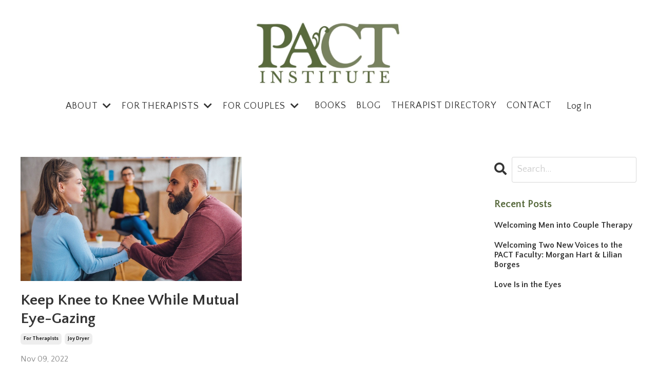

--- FILE ---
content_type: text/html; charset=utf-8
request_url: https://www.thepactinstitute.com/blog?tag=joy+dryer
body_size: 8874
content:
<!doctype html>
<html lang="en">
  <head>
    
              <meta name="csrf-param" content="authenticity_token">
              <meta name="csrf-token" content="xJd1Uu04kGVOrpeP9nq2hI2GAUH+wnthKCNE2ZmZdq3VCmnJkXmWdzgVeYf84HawvUFaQX4nauYe7M5tBJJoxw==">
            
    <title>
      
        PACT Blog
      
    </title>
    <meta charset="utf-8" />
    <meta http-equiv="x-ua-compatible" content="ie=edge, chrome=1">
    <meta name="viewport" content="width=device-width, initial-scale=1, shrink-to-fit=no">
    
      <meta name="description" content="Blog description" />
    
    <meta property="og:type" content="website">
<meta property="og:url" content="https://www.thepactinstitute.com/blog?tag=joy+dryer">
<meta name="twitter:card" content="summary_large_image">

<meta property="og:title" content="PACT Blog">
<meta name="twitter:title" content="PACT Blog">


<meta property="og:description" content="Blog description">
<meta name="twitter:description" content="Blog description">


<meta property="og:image" content="https://kajabi-storefronts-production.kajabi-cdn.com/kajabi-storefronts-production/sites/49347/images/ipmDKZX9SXiTmzyR9JFz_file.jpg">
<meta name="twitter:image" content="https://kajabi-storefronts-production.kajabi-cdn.com/kajabi-storefronts-production/sites/49347/images/ipmDKZX9SXiTmzyR9JFz_file.jpg">

    
      <link href="https://kajabi-storefronts-production.kajabi-cdn.com/kajabi-storefronts-production/sites/49347/images/p5iQutEOSixyypWoTPVu_Favicon.png?v=2" rel="shortcut icon" />
    
    <link rel="canonical" href="https://www.thepactinstitute.com/blog?tag=joy+dryer" />

    <!-- Google Fonts ====================================================== -->
    <link rel="preconnect" href="https://fonts.gstatic.com" crossorigin>
    <link rel="stylesheet" media="print" onload="this.onload=null;this.removeAttribute(&#39;media&#39;);" type="text/css" href="//fonts.googleapis.com/css?family=Quattrocento+Sans:400,700,400italic,700italic&amp;display=swap" />

    <!-- Kajabi CSS ======================================================== -->
    <link rel="stylesheet" media="print" onload="this.onload=null;this.removeAttribute(&#39;media&#39;);" type="text/css" href="https://kajabi-app-assets.kajabi-cdn.com/assets/core-0d125629e028a5a14579c81397830a1acd5cf5a9f3ec2d0de19efb9b0795fb03.css" />

    

    <!-- Font Awesome Icons -->
    <link rel="stylesheet" media="print" onload="this.onload=null;this.removeAttribute(&#39;media&#39;);" type="text/css" crossorigin="anonymous" href="https://use.fontawesome.com/releases/v5.15.2/css/all.css" />

    <link rel="stylesheet" media="screen" href="https://kajabi-storefronts-production.kajabi-cdn.com/kajabi-storefronts-production/themes/2158905112/assets/styles.css?17627968974766579" />

    <!-- Customer CSS ====================================================== -->
    <!-- If you're using custom css that affects the first render of the page, replace async_style_link below with styesheet_tag -->
    <link rel="stylesheet" media="print" onload="this.onload=null;this.removeAttribute(&#39;media&#39;);" type="text/css" href="https://kajabi-storefronts-production.kajabi-cdn.com/kajabi-storefronts-production/themes/2158905112/assets/overrides.css?17627968974766579" />
    <style>
  /* Custom CSS Added Via Theme Settings */
  /* Put this in the Settings area later when site is live */

h1, h2, h3, h4 {
  font-family: 'Cormorant Garamond';
}
a:not(.btn, .dropdown__item a, .link-list__link a) {
  color: #A25B17 !important;
}
.btn, .form-btn {
    font-weight: 400;
    letter-spacing: .1em;
    padding-bottom: .3em;
    font-size: 1.1em;
}


/**********  HEADER CSS **********/
/* Make header with logo on top */
.header__container {
    flex-flow: row wrap;
}

div#block-1555988494486 {
    margin-right: 0;
    flex-basis: 100%;
}
/* Add extra padding at bottom of header */
.header__content--desktop {
    padding: 20px 0 30px 0;
}
.dropdown__menu {
    min-width: 250px;
}
.dropdown__item a:hover {
    background-color: #a25b17;
    color: #ffffff !important;
}
a.link-list__link, .dropdown, a.dropdown__trigger, a.dropdown__item {
    text-transform: uppercase;
    letter-spacing: .05em;
    color: #343434 !important;
    line-height: 1.1em;
}
#block-1555988491313 .link-list__link {
    color: #343434 !important;
}

/****** FOOTER CSS *******/
#section-footer {
    border-top: 1px solid #343434;
}

/**************************************/
/************* PAGE SPECIFIC ********/

/****** HOME ******/
#block-1575400143733_0 {
   border-right: 1px solid #a24b17;
}
</style>

    <!-- Kajabi Editor Only CSS ============================================ -->
    

    <!-- Header hook ======================================================= -->
    <link rel="alternate" type="application/rss+xml" title="PACT Blog" href="https://www.thepactinstitute.com/blog.rss" /><script type="text/javascript">
  var Kajabi = Kajabi || {};
</script>
<script type="text/javascript">
  Kajabi.currentSiteUser = {
    "id" : "-1",
    "type" : "Guest",
    "contactId" : "",
  };
</script>
<script type="text/javascript">
  Kajabi.theme = {
    activeThemeName: "Streamlined Home",
    previewThemeId: null,
    editor: false
  };
</script>
<meta name="turbo-prefetch" content="false">
<style>
@import url('https://fonts.googleapis.com/css2?family=Cormorant+Garamond:ital,wght@0,300;0,400;0,500;0,600;0,700;1,300;1,400;1,500;1,600;1,700&family=Quattrocento:wght@400;700&display=swap')

/* Drop Down Menu Styling */
.dropdown-menu {
    min-width: 250px;
}
ul.dropdown-menu li a {
    line-height: 20px !IMPORTANT;
}
ul.dropdown-menu li {
    padding: 10px 10px;
    margin: 0 !important;
}

ul.dropdown-menu li:hover {
    background-color: #edefee;
}

.btn-product {
   font-size: 1rem;
text-align: center;
    vertical-align: middle;
line-height: 1.6;
font-weight: bold;
    border-radius: 2px;
    padding: .8rem 1.875rem;
color: #fff;
background-color: #57693c;
text-decoration: none;

}
</style>



<!-- Google tag (gtag.js) -->
<script async src="https://www.googletagmanager.com/gtag/js?id=G-B4K0VVD4FW"></script>
<script>
  window.dataLayer = window.dataLayer || [];
  function gtag(){dataLayer.push(arguments);}
  gtag('js', new Date());


gtag('config', 'G-B4K0VVD4FW');
</script>

<!-- Google Tag Manager -->
<script>(function(w,d,s,l,i){w[l]=w[l]||[];w[l].push({'gtm.start':
new Date().getTime(),event:'gtm.js'});var f=d.getElementsByTagName(s)[0],
j=d.createElement(s),dl=l!='dataLayer'?'&l='+l:'';j.async=true;j.src=
'https://www.googletagmanager.com/gtm.js?id='+i+dl;f.parentNode.insertBefore(j,f);
})(window,document,'script','dataLayer','GTM-5DXT5J6');</script>
<!-- End Google Tag Manager -->
<script async src="https://www.googletagmanager.com/gtag/js?id=G-B4K0VVD4FW"></script>
<script>
  window.dataLayer = window.dataLayer || [];
  function gtag(){dataLayer.push(arguments);}
  gtag('js', new Date());
  gtag('config', 'G-B4K0VVD4FW');
</script>
<style type="text/css">
  #editor-overlay {
    display: none;
    border-color: #2E91FC;
    position: absolute;
    background-color: rgba(46,145,252,0.05);
    border-style: dashed;
    border-width: 3px;
    border-radius: 3px;
    pointer-events: none;
    cursor: pointer;
    z-index: 10000000000;
  }
  .editor-overlay-button {
    color: white;
    background: #2E91FC;
    border-radius: 2px;
    font-size: 13px;
    margin-inline-start: -24px;
    margin-block-start: -12px;
    padding-block: 3px;
    padding-inline: 10px;
    text-transform:uppercase;
    font-weight:bold;
    letter-spacing:1.5px;

    left: 50%;
    top: 50%;
    position: absolute;
  }
</style>
<script src="https://kajabi-app-assets.kajabi-cdn.com/vite/assets/track_analytics-999259ad.js" crossorigin="anonymous" type="module"></script><link rel="modulepreload" href="https://kajabi-app-assets.kajabi-cdn.com/vite/assets/stimulus-576c66eb.js" as="script" crossorigin="anonymous">
<link rel="modulepreload" href="https://kajabi-app-assets.kajabi-cdn.com/vite/assets/track_product_analytics-9c66ca0a.js" as="script" crossorigin="anonymous">
<link rel="modulepreload" href="https://kajabi-app-assets.kajabi-cdn.com/vite/assets/stimulus-e54d982b.js" as="script" crossorigin="anonymous">
<link rel="modulepreload" href="https://kajabi-app-assets.kajabi-cdn.com/vite/assets/trackProductAnalytics-3d5f89d8.js" as="script" crossorigin="anonymous">      <script type="text/javascript">
        if (typeof (window.rudderanalytics) === "undefined") {
          !function(){"use strict";window.RudderSnippetVersion="3.0.3";var sdkBaseUrl="https://cdn.rudderlabs.com/v3"
          ;var sdkName="rsa.min.js";var asyncScript=true;window.rudderAnalyticsBuildType="legacy",window.rudderanalytics=[]
          ;var e=["setDefaultInstanceKey","load","ready","page","track","identify","alias","group","reset","setAnonymousId","startSession","endSession","consent"]
          ;for(var n=0;n<e.length;n++){var t=e[n];window.rudderanalytics[t]=function(e){return function(){
          window.rudderanalytics.push([e].concat(Array.prototype.slice.call(arguments)))}}(t)}try{
          new Function('return import("")'),window.rudderAnalyticsBuildType="modern"}catch(a){}
          if(window.rudderAnalyticsMount=function(){
          "undefined"==typeof globalThis&&(Object.defineProperty(Object.prototype,"__globalThis_magic__",{get:function get(){
          return this},configurable:true}),__globalThis_magic__.globalThis=__globalThis_magic__,
          delete Object.prototype.__globalThis_magic__);var e=document.createElement("script")
          ;e.src="".concat(sdkBaseUrl,"/").concat(window.rudderAnalyticsBuildType,"/").concat(sdkName),e.async=asyncScript,
          document.head?document.head.appendChild(e):document.body.appendChild(e)
          },"undefined"==typeof Promise||"undefined"==typeof globalThis){var d=document.createElement("script")
          ;d.src="https://polyfill-fastly.io/v3/polyfill.min.js?version=3.111.0&features=Symbol%2CPromise&callback=rudderAnalyticsMount",
          d.async=asyncScript,document.head?document.head.appendChild(d):document.body.appendChild(d)}else{
          window.rudderAnalyticsMount()}window.rudderanalytics.load("2apYBMHHHWpiGqicceKmzPebApa","https://kajabiaarnyhwq.dataplane.rudderstack.com",{})}();
        }
      </script>
      <script type="text/javascript">
        if (typeof (window.rudderanalytics) !== "undefined") {
          rudderanalytics.page({"account_id":"49716","site_id":"49347"});
        }
      </script>
      <script type="text/javascript">
        if (typeof (window.rudderanalytics) !== "undefined") {
          (function () {
            function AnalyticsClickHandler (event) {
              const targetEl = event.target.closest('a') || event.target.closest('button');
              if (targetEl) {
                rudderanalytics.track('Site Link Clicked', Object.assign(
                  {"account_id":"49716","site_id":"49347"},
                  {
                    link_text: targetEl.textContent.trim(),
                    link_href: targetEl.href,
                    tag_name: targetEl.tagName,
                  }
                ));
              }
            };
            document.addEventListener('click', AnalyticsClickHandler);
          })();
        }
      </script>
<script>
!function(f,b,e,v,n,t,s){if(f.fbq)return;n=f.fbq=function(){n.callMethod?
n.callMethod.apply(n,arguments):n.queue.push(arguments)};if(!f._fbq)f._fbq=n;
n.push=n;n.loaded=!0;n.version='2.0';n.agent='plkajabi';n.queue=[];t=b.createElement(e);t.async=!0;
t.src=v;s=b.getElementsByTagName(e)[0];s.parentNode.insertBefore(t,s)}(window,
                                                                      document,'script','https://connect.facebook.net/en_US/fbevents.js');


fbq('init', '2368579986781816');
fbq('track', "PageView");</script>
<noscript><img height="1" width="1" style="display:none"
src="https://www.facebook.com/tr?id=2368579986781816&ev=PageView&noscript=1"
/></noscript>
<meta name='site_locale' content='en'><style type="text/css">
  /* Font Awesome 4 */
  .fa.fa-twitter{
    font-family:sans-serif;
  }
  .fa.fa-twitter::before{
    content:"𝕏";
    font-size:1.2em;
  }

  /* Font Awesome 5 */
  .fab.fa-twitter{
    font-family:sans-serif;
  }
  .fab.fa-twitter::before{
    content:"𝕏";
    font-size:1.2em;
  }
</style>
<link rel="stylesheet" href="https://cdn.jsdelivr.net/npm/@kajabi-ui/styles@1.0.4/dist/kajabi_products/kajabi_products.css" />
<script type="module" src="https://cdn.jsdelivr.net/npm/@pine-ds/core@3.14.0/dist/pine-core/pine-core.esm.js"></script>
<script nomodule src="https://cdn.jsdelivr.net/npm/@pine-ds/core@3.14.0/dist/pine-core/index.esm.js"></script>


  </head>
  <style>
  

  
    
  
</style>
  <body id="encore-theme" class="background-unrecognized">
    

    <div id="section-header" data-section-id="header">

<style>
  /* Default Header Styles */
  .header {
    
      background-color: #FFFFFF;
    
    font-size: 18px;
  }
  .header a,
  .header a.link-list__link,
  .header a.link-list__link:hover,
  .header a.social-icons__icon,
  .header .user__login a,
  .header .dropdown__item a,
  .header .dropdown__trigger:hover {
    color: #343434;
  }
  .header .dropdown__trigger {
    color: #343434 !important;
  }
  /* Mobile Header Styles */
  @media (max-width: 767px) {
    .header {
      
      font-size: 16px;
    }
    
    .header .hamburger__slices .hamburger__slice {
      
        background-color: ;
      
    }
    
      .header a.link-list__link, .dropdown__item a, .header__content--mobile {
        text-align: left;
      }
    
    .header--overlay .header__content--mobile  {
      padding-bottom: 20px;
    }
  }
  /* Sticky Styles */
  
</style>

<div class="hidden">
  
    
  
    
  
    
  
    
  
    
  
    
  
  
  
  
</div>

<header class="header header--static    header--close-on-scroll" kjb-settings-id="sections_header_settings_background_color">
  <div class="hello-bars">
    
      
    
      
    
      
    
      
    
      
    
      
    
  </div>
  
    <div class="header__wrap">
      <div class="header__content header__content--desktop background-unrecognized">
        <div class="container header__container media justify-content-center">
          
            
                <style>
@media (min-width: 768px) {
  #block-1555988494486 {
    text-align: center;
  }
} 
</style>

<div 
  id="block-1555988494486" 
  class="header__block header__block--logo header__block--show header__switch-content stretch" 
  kjb-settings-id="sections_header_blocks_1555988494486_settings_stretch"
  
>
  

<style>
  #block-1555988494486 {
    line-height: 1;
  }
  #block-1555988494486 .logo__image {
    display: block;
    width: 300px;
  }
  #block-1555988494486 .logo__text {
    color: ;
  }
</style>

<a class="logo" href="/">
  
    
      <img loading="auto" class="logo__image" alt="Header Logo" kjb-settings-id="sections_header_blocks_1555988494486_settings_logo" src="https://kajabi-storefronts-production.kajabi-cdn.com/kajabi-storefronts-production/sites/49347/images/oMv7HjJQLGpMI10Sjfsw_file.jpg" />
    
  
</a>
</div>
              
          
            
                <style>
@media (min-width: 768px) {
  #block-1728662387440 {
    text-align: center;
  }
} 
</style>

<div 
  id="block-1728662387440" 
  class="header__block header__switch-content header__block--dropdown " 
  kjb-settings-id="sections_header_blocks_1728662387440_settings_stretch"
  
>
  <style>
  /* Dropdown menu colors for desktop */
  @media (min-width: 768px) {
    #block-1728662387440 .dropdown__menu {
      background-color: #FFFFFF;
    }
    #block-1728662387440 .dropdown__item a {
      color: #595959;
    }
  }
  /* Mobile menu text alignment */
  @media (max-width: 767px) {
    #block-1728662387440 .dropdown__item a {
      text-align: left;
    }
  }
</style>

<div class="dropdown" kjb-settings-id="sections_header_blocks_1728662387440_settings_trigger">
  <a class="dropdown__trigger">
    
      ABOUT
    
    
      <i class="dropdown__icon fa fa-chevron-down"></i>
    
  </a>
  <div class="dropdown__menu dropdown__menu--text-left ">
    
      <span class="dropdown__item"><a href="https://www.thepactinstitute.com/what-is-pact" >About PACT</a></span>
    
      <span class="dropdown__item"><a href="https://www.thepactinstitute.com/faculty" >Faculty</a></span>
    
      <span class="dropdown__item"><a href="https://www.thepactinstitute.com/our-team" >Our Team</a></span>
    
      <span class="dropdown__item"><a href="https://www.thepactinstitute.com/mission" >Mission Statement</a></span>
    
      <span class="dropdown__item"><a href="https://www.thepactinstitute.com/pact-in-the-media" >In the Media</a></span>
    
  </div>
</div>
</div>
              
          
            
                <style>
@media (min-width: 768px) {
  #block-1728662414452 {
    text-align: center;
  }
} 
</style>

<div 
  id="block-1728662414452" 
  class="header__block header__switch-content header__block--dropdown " 
  kjb-settings-id="sections_header_blocks_1728662414452_settings_stretch"
  
>
  <style>
  /* Dropdown menu colors for desktop */
  @media (min-width: 768px) {
    #block-1728662414452 .dropdown__menu {
      background-color: #FFFFFF;
    }
    #block-1728662414452 .dropdown__item a {
      color: #595959;
    }
  }
  /* Mobile menu text alignment */
  @media (max-width: 767px) {
    #block-1728662414452 .dropdown__item a {
      text-align: left;
    }
  }
</style>

<div class="dropdown" kjb-settings-id="sections_header_blocks_1728662414452_settings_trigger">
  <a class="dropdown__trigger">
    
      For Therapists
    
    
      <i class="dropdown__icon fa fa-chevron-down"></i>
    
  </a>
  <div class="dropdown__menu dropdown__menu--text-left ">
    
      <span class="dropdown__item"><a href="https://www.thepactinstitute.com/training" >Training Overview</a></span>
    
      <span class="dropdown__item"><a href="https://www.thepactinstitute.com/training-level-1" >Level 1</a></span>
    
      <span class="dropdown__item"><a href="https://www.thepactinstitute.com/training-level-2" >Level 2</a></span>
    
      <span class="dropdown__item"><a href="https://www.thepactinstitute.com/level-3" >Level 3 </a></span>
    
      <span class="dropdown__item"><a href="https://www.thepactinstitute.com/certification-program" >Certification </a></span>
    
      <span class="dropdown__item"><a href="https://www.thepactinstitute.com/catalog" >Training + Memberships</a></span>
    
      <span class="dropdown__item"><a href="https://www.thepactinstitute.com/resources-for-therapists" >Resources for Therapists</a></span>
    
      <span class="dropdown__item"><a href="https://www.thepactinstitute.com/in-service-training" >In Service Training</a></span>
    
  </div>
</div>
</div>
              
          
            
                <style>
@media (min-width: 768px) {
  #block-1728662450400 {
    text-align: center;
  }
} 
</style>

<div 
  id="block-1728662450400" 
  class="header__block header__switch-content header__block--dropdown " 
  kjb-settings-id="sections_header_blocks_1728662450400_settings_stretch"
  
>
  <style>
  /* Dropdown menu colors for desktop */
  @media (min-width: 768px) {
    #block-1728662450400 .dropdown__menu {
      background-color: #FFFFFF;
    }
    #block-1728662450400 .dropdown__item a {
      color: #595959;
    }
  }
  /* Mobile menu text alignment */
  @media (max-width: 767px) {
    #block-1728662450400 .dropdown__item a {
      text-align: left;
    }
  }
</style>

<div class="dropdown" kjb-settings-id="sections_header_blocks_1728662450400_settings_trigger">
  <a class="dropdown__trigger">
    
      For Couples
    
    
      <i class="dropdown__icon fa fa-chevron-down"></i>
    
  </a>
  <div class="dropdown__menu dropdown__menu--text-left ">
    
      <span class="dropdown__item"><a href="https://www.thepactinstitute.com/retreats" >Retreats</a></span>
    
      <span class="dropdown__item"><a href="https://www.thepactinstitute.com/for-couples" >Resources for Couples</a></span>
    
      <span class="dropdown__item"><a href="https://www.thepactinstitute.com/therapy-with-stan" >Therapy with Stan</a></span>
    
      <span class="dropdown__item"><a href="https://thepactinstitute.wildapricot.org/" >Therapist Directory</a></span>
    
  </div>
</div>
</div>
              
          
            
                <style>
@media (min-width: 768px) {
  #block-1555988491313 {
    text-align: center;
  }
} 
</style>

<div 
  id="block-1555988491313" 
  class="header__block header__switch-content header__block--menu " 
  kjb-settings-id="sections_header_blocks_1555988491313_settings_stretch"
  
>
  <div class="link-list justify-content-center" kjb-settings-id="sections_header_blocks_1555988491313_settings_menu">
  
    <a class="link-list__link" href="https://www.thepactinstitute.com/books" >Books</a>
  
    <a class="link-list__link" href="https://www.thepactinstitute.com/blog" >Blog</a>
  
    <a class="link-list__link" href="https://thepactinstitute.wildapricot.org/" >Therapist Directory</a>
  
    <a class="link-list__link" href="https://www.thepactinstitute.com/contact-us" >Contact</a>
  
</div>
</div>
              
          
            
                <style>
@media (min-width: 768px) {
  #block-1555988487706 {
    text-align: left;
  }
} 
</style>

<div 
  id="block-1555988487706" 
  class="header__block header__switch-content header__block--user " 
  kjb-settings-id="sections_header_blocks_1555988487706_settings_stretch"
  
>
  <style>
  /* Dropdown menu colors for desktop */
  @media (min-width: 768px) {
    #block-1555988487706 .dropdown__menu {
      background: #FFFFFF;
      color: #595959;
    }
    #block-1555988487706 .dropdown__item a,
    #block-1555988487706 {
      color: #595959;
    }
  }
  /* Mobile menu text alignment */
  @media (max-width: 767px) {
    #block-1555988487706 .dropdown__item a,
    #block-1555988487706 .user__login a {
      text-align: left;
    }
  }
</style>

<div class="user" kjb-settings-id="sections_header_blocks_1555988487706_settings_language_login">
  
    <span class="user__login" kjb-settings-id="language_login"><a href="/login">Log In</a></span>
  
</div>
</div>
              
          
          
            <div class="hamburger hidden--desktop" kjb-settings-id="sections_header_settings_hamburger_color">
              <div class="hamburger__slices">
                <div class="hamburger__slice hamburger--slice-1"></div>
                <div class="hamburger__slice hamburger--slice-2"></div>
                <div class="hamburger__slice hamburger--slice-3"></div>
                <div class="hamburger__slice hamburger--slice-4"></div>
              </div>
            </div>
          
        </div>
      </div>
      <div class="header__content header__content--mobile">
        <div class="header__switch-content header__spacer"></div>
      </div>
    </div>
  
</header>

</div>
    <main>
      <div data-dynamic-sections=blog><div id="section-1599589855686" data-section-id="1599589855686"><style>
  
  .blog-listings {
    background-color: ;
  }
  .blog-listings .sizer {
    padding-top: 40px;
    padding-bottom: 40px;
  }
  .blog-listings .container {
    max-width: calc(1260px + 10px + 10px);
    padding-right: 10px;
    padding-left: 10px;
  }
  .blog-listing__panel {
    background-color: #ffffff;
    border-color: ;
    border-radius: 4px;
    border-style: ;
    border-width: px ;
  }
  .blog-listing__title {
    color:  !important;
  }
  .blog-listing__title:hover {
    color:  !important;
  }
  .blog-listing__date {
    color: ;
  }
  .tag {
    color: ;
    background-color: ;
  }
  .tag:hover {
    color: ;
    background-color: ;
  }
  .blog-listing__content {
    color: ;
  }
  .blog-listing__more {
    color: ;
  }
  @media (min-width: 768px) {
    
    .blog-listings .sizer {
      padding-top: 40px;
      padding-bottom: 40px;
    }
    .blog-listings .container {
      max-width: calc(1260px + 40px + 40px);
      padding-right: 40px;
      padding-left: 40px;
    }
  }
  .pag__link {
    color: ;
  }
  .pag__link--current {
    color: ;
  }
  .pag__link--disabled {
    color: ;
  }
</style>

<section class="blog-listings " kjb-settings-id="sections_1599589855686_settings_background_color">
  <div class="sizer">
    
    <div class="container">
      <div class="row">
        
          <div class="col-lg-9">
        
          <div class="blog-listings__content blog-listings__content--grid-2">
            
              
                





<div class="blog-listing blog-listing--grid-2 blog-listing--has-media">
  
    <div class="blog-listing__media">
      
        
  
    
      <a href="/blog/kneetoknee">
        <img loading="auto" alt="" src="https://kajabi-storefronts-production.kajabi-cdn.com/kajabi-storefronts-production/blogs/14947/images/NWFFnnhOSoG6e0Pjqub5_file.jpg" />
      </a>
    
  

      
    </div>
    <div class="blog-listing__data">
      <a class="h3 blog-listing__title" href="/blog/kneetoknee">Keep Knee to Knee While Mutual Eye-Gazing</a>
      
        <span class="blog-listing__tags" kjb-settings-id="sections_1599589855686_settings_show_tags">
          
            
              <a class="tag" href="https://www.thepactinstitute.com/blog?tag=for+therapists">for therapists</a>
            
              <a class="tag" href="https://www.thepactinstitute.com/blog?tag=joy+dryer">joy dryer</a>
            
          
        </span>
      
      
        <span class="blog-listing__date" kjb-settings-id="sections_1599589855686_settings_show_date">Nov 09, 2022</span>
      
      
      
        
          <div class="blog-listing__content"><p><strong><span style='color: #2c3e50;'>By</span> <a href='http://www.joydryerphd.com/'>Joy A Dryer, PhD</a></strong></p>
<p><span style='color: #2c3e50;'><strong>PACT Level 3 Therapist</strong></span></p>
<hr></hr>
<p>“I’m still not comfortable,” says Sam, jiggling his foot.</p>
<p>Sam and Sandra came to couples therapy because they can’t communicate. I start them in each session with a typical Psychobiologic Approach to Couples Therapy (PACT) [1] mutual eye-gazing exercis...</p></div>
        
        <a class="blog-listing__more" href="/blog/kneetoknee" kjb-settings-id="sections_1599589855686_settings_read_more">Continue Reading...</a>
      
    </div>
  
</div>
              
              
            
          </div>
        </div>
        <style>
   .sidebar__panel {
     background-color: #ffffff;
     border-color: ;
     border-radius: 4px;
     border-style: ;
     border-width: px ;
   }
</style>

<div class="col-lg-3    ">
  <div class="sidebar" kjb-settings-id="sections_1599589855686_settings_show_sidebar">
    
      
        <div class="sidebar__block">
          
              <style>
  .sidebar-search__icon i {
    color: ;
  }
  .sidebar-search--1600115507943 ::-webkit-input-placeholder {
    color: ;
  }
  .sidebar-search--1600115507943 ::-moz-placeholder {
    color: ;
  }
  .sidebar-search--1600115507943 :-ms-input-placeholder {
    color: ;
  }
  .sidebar-search--1600115507943 :-moz-placeholder {
    color: ;
  }
  .sidebar-search--1600115507943 .sidebar-search__input {
    color: ;
  }
</style>

<div class="sidebar-search sidebar-search--1600115507943" kjb-settings-id="sections_1599589855686_blocks_1600115507943_settings_search_text">
  <form class="sidebar-search__form" action="/blog/search" method="get" role="search">
    <span class="sidebar-search__icon"><i class="fa fa-search"></i></span>
    <input class="form-control sidebar-search__input" type="search" name="q" placeholder="Search...">
  </form>
</div>
            
        </div>
      
        <div class="sidebar__block">
          
              <style>
  .sidebar-recent-posts--1728662544333 {
    text-align: left;
  }
  .sidebar-recent-posts--1728662544333 .sidebar-recent-posts__heading {
    color: #57693c;
  }
  .sidebar-recent-posts--1728662544333 .sidebar-recent-posts__title {
    color: ;
  }
  .sidebar-recent-posts--1728662544333 .tag {
    color: ;
    background-color: ;
  }
  .sidebar-recent-posts--1728662544333 .sidebar-recent-posts__date {
    color: ;
  }
</style>


<div class="sidebar-recent-posts sidebar-recent-posts--1728662544333">
  <p 
    class="h5 sidebar-recent-posts__heading" 
    kjb-settings-id="sections_1599589855686_blocks_1728662544333_settings_heading" 
    
  >
    Recent Posts
  </p>
  
    <div class="sidebar-recent-posts__item">
      <a class="h6 sidebar-recent-posts__title" href="/blog/welcoming-men-into-couple-therapy">Welcoming Men into Couple Therapy</a>
      
      
    </div>
  
    <div class="sidebar-recent-posts__item">
      <a class="h6 sidebar-recent-posts__title" href="/blog/welcoming-two-new-voices-to-the-pact-faculty-morgan-hart-lilian-borges">Welcoming Two New Voices to the PACT Faculty: Morgan Hart & Lilian Borges</a>
      
      
    </div>
  
    <div class="sidebar-recent-posts__item">
      <a class="h6 sidebar-recent-posts__title" href="/blog/love-is-in-the-eyes">Love Is in the Eyes</a>
      
      
    </div>
  
</div>
            
        </div>
      
    
  </div>
</div>
      </div>
    </div>
  </div>
</section>

</div></div>
    </main>
    <div id="section-footer" data-section-id="footer">
<style>
  .footer {
    background-color: #ffffff;
  }
  .footer, .footer__block {
    font-size: 16px;
    color: ;
  }
  .footer .logo__text {
    color: ;
  }
  .footer .link-list__links {
    width: 100%;
  }
  .footer a.link-list__link {
    color: ;
  }
  .footer .link-list__link:hover {
    color: ;
  }
  .copyright {
    color: ;
  }
  @media (min-width: 768px) {
    .footer, .footer__block {
      font-size: 18px;
    }
  }
  .powered-by a {
    color:  !important;
  }
  
    .powered-by {
      text-align: center;
      padding-top: 0;
    }
  
</style>

<footer class="footer footer--stacked  background-light  " kjb-settings-id="sections_footer_settings_background_color">
  <div class="footer__content">
    <div class="container footer__container media">
      
        
            




<style>
  /* flush setting */
  
  
  /* margin settings */
  #block-1728666711844, [data-slick-id="1728666711844"] {
    margin-top: 0px;
    margin-right: 0px;
    margin-bottom: 0px;
    margin-left: 0px;
  }
  #block-1728666711844 .block, [data-slick-id="1728666711844"] .block {
    /* border settings */
    border: 4px  black;
    border-radius: 4px;
    

    /* background color */
    
      background-color: ;
    
    /* default padding for mobile */
    
      padding: 20px;
    
    
      padding: 20px;
    
    
      
        padding: 20px;
      
    
    /* mobile padding overrides */
    
    
      padding-top: 0px;
    
    
      padding-right: 0px;
    
    
      padding-bottom: 0px;
    
    
      padding-left: 0px;
    
  }

  @media (min-width: 768px) {
    /* desktop margin settings */
    #block-1728666711844, [data-slick-id="1728666711844"] {
      margin-top: 0px;
      margin-right: 0px;
      margin-bottom: 0px;
      margin-left: 0px;
    }
    #block-1728666711844 .block, [data-slick-id="1728666711844"] .block {
      /* default padding for desktop  */
      
        padding: 30px;
      
      
        
          padding: 30px;
        
      
      /* desktop padding overrides */
      
      
        padding-top: 0px;
      
      
        padding-right: 0px;
      
      
        padding-bottom: 0px;
      
      
        padding-left: 0px;
      
    }
  }
  /* mobile text align */
  @media (max-width: 767px) {
    #block-1728666711844, [data-slick-id="1728666711844"] {
      text-align: center;
    }
  }
</style>


<div
  id="block-1728666711844"
  class="
  block-type--link_list
  text-right
  col-
  
  
  
  
  "
  
  data-reveal-event=""
  data-reveal-offset=""
  data-reveal-units=""
  
    kjb-settings-id="sections_footer_blocks_1728666711844_settings_width"
  
  
>
  <div class="block
    box-shadow-
    "
    
      data-aos="-"
      data-aos-delay=""
      data-aos-duration=""
    
    
  >
    
    <style>
  #block-1728666711844 .link-list__title {
    color: ;
  }
  #block-1728666711844 .link-list__link {
    color: ;
  }
</style>



<div class="link-list link-list--row link-list--desktop-right link-list--mobile-center">
  
  <div class="link-list__links" kjb-settings-id="sections_footer_blocks_1728666711844_settings_menu">
    
      <a class="link-list__link" href="https://www.thepactinstitute.com/pages/privacy-policy" >Privacy</a>
    
      <a class="link-list__link" href="https://www.thepactinstitute.com/contact-us" >Contact Us</a>
    
  </div>
</div>
  </div>
</div>

          
      
        
            <div 
  id="block-1555988525205" 
  class="footer__block "
  
>
  <span class="copyright" kjb-settings-id="sections_footer_blocks_1555988525205_settings_copyright" role="presentation">
  &copy; 2026 PACT Institute, LLC All rights reserved.
</span>
</div>
          
      
        
            <div 
  id="block-1728666737876" 
  class="footer__block "
  
>
  <style>
  .social-icons--1728666737876 .social-icons__icons {
    justify-content: 
  }
  .social-icons--1728666737876 .social-icons__icon {
    color: #705459 !important;
  }
  .social-icons--1728666737876.social-icons--round .social-icons__icon {
    background-color: #57693c;
  }
  .social-icons--1728666737876.social-icons--square .social-icons__icon {
    background-color: #57693c;
  }
  
  @media (min-width: 768px) {
    .social-icons--1728666737876 .social-icons__icons {
      justify-content: 
    }
  }
</style>
<div class="social-icons social-icons-- social-icons--1728666737876" kjb-settings-id="sections_footer_blocks_1728666737876_settings_social_icons_text_color">
  <div class="social-icons__icons">
    
  <a class="social-icons__icon social-icons__icon--" href="https://www.facebook.com/PactTrainingInstitute"  target="_blank" rel="noopener"  kjb-settings-id="sections_footer_blocks_1728666737876_settings_social_icon_link_facebook">
    <i class="fab fa-facebook-f"></i>
  </a>


  <a class="social-icons__icon social-icons__icon--" href="https://twitter.com/DrStanTatkin"  target="_blank" rel="noopener"  kjb-settings-id="sections_footer_blocks_1728666737876_settings_social_icon_link_twitter">
    <i class="fab fa-twitter"></i>
  </a>


  <a class="social-icons__icon social-icons__icon--" href="https://www.instagram.com/drstantatkin/"  target="_blank" rel="noopener"  kjb-settings-id="sections_footer_blocks_1728666737876_settings_social_icon_link_instagram">
    <i class="fab fa-instagram"></i>
  </a>


  <a class="social-icons__icon social-icons__icon--" href="https://www.youtube.com/user/stanleytat"  target="_blank" rel="noopener"  kjb-settings-id="sections_footer_blocks_1728666737876_settings_social_icon_link_youtube">
    <i class="fab fa-youtube"></i>
  </a>






  <a class="social-icons__icon social-icons__icon--" href="https://www.linkedin.com/pub/stan-tatkin/11/233/281"  target="_blank" rel="noopener"  kjb-settings-id="sections_footer_blocks_1728666737876_settings_social_icon_link_linkedin">
    <i class="fab fa-linkedin-in"></i>
  </a>











  </div>
</div>
</div>
        
      
    </div>
    
  <aside class="powered-by background-light">
    <div class="container">
      <a target="_blank" rel="nofollow noopener" href="https://app.kajabi.com/r/2B4BXCzh?powered_by=true">Powered by Kajabi</a>
    </div>
  </aside>

  </div>

</footer>

</div>
    <div id="section-exit_pop" data-section-id="exit_pop"><style>
  #exit-pop .modal__content {
    background: ;
  }
  
</style>






</div>
    <div id="section-two_step" data-section-id="two_step"><style>
  #two-step .modal__content {
    background: ;
  }
  
</style>

<div class="modal two-step" id="two-step" kjb-settings-id="sections_two_step_settings_two_step_edit">
  <div class="modal__content background-unrecognized">
    <div class="close-x">
      <div class="close-x__part"></div>
      <div class="close-x__part"></div>
    </div>
    <div class="modal__body row text- align-items-start justify-content-left">
      
         
              




<style>
  /* flush setting */
  
  
  /* margin settings */
  #block-1585757540189, [data-slick-id="1585757540189"] {
    margin-top: 0px;
    margin-right: 0px;
    margin-bottom: 0px;
    margin-left: 0px;
  }
  #block-1585757540189 .block, [data-slick-id="1585757540189"] .block {
    /* border settings */
    border: 4px none black;
    border-radius: 4px;
    

    /* background color */
    
    /* default padding for mobile */
    
    
    
    /* mobile padding overrides */
    
      padding: 0;
    
    
    
    
    
  }

  @media (min-width: 768px) {
    /* desktop margin settings */
    #block-1585757540189, [data-slick-id="1585757540189"] {
      margin-top: 0px;
      margin-right: 0px;
      margin-bottom: 0px;
      margin-left: 0px;
    }
    #block-1585757540189 .block, [data-slick-id="1585757540189"] .block {
      /* default padding for desktop  */
      
      
      /* desktop padding overrides */
      
        padding: 0;
      
      
      
      
      
    }
  }
  /* mobile text align */
  @media (max-width: 767px) {
    #block-1585757540189, [data-slick-id="1585757540189"] {
      text-align: ;
    }
  }
</style>


<div
  id="block-1585757540189"
  class="
  block-type--image
  text-
  col-12
  
  
  
  
  "
  
  data-reveal-event=""
  data-reveal-offset=""
  data-reveal-units=""
  
    kjb-settings-id="sections_two_step_blocks_1585757540189_settings_width"
  
  
>
  <div class="block
    box-shadow-none
    "
    
      data-aos="-"
      data-aos-delay=""
      data-aos-duration=""
    
    
  >
    
    

<style>
  #block-1585757540189 .block,
  [data-slick-id="1585757540189"] .block {
    display: flex;
    justify-content: flex-start;
  }
  #block-1585757540189 .image,
  [data-slick-id="1585757540189"] .image {
    width: 100%;
    overflow: hidden;
    
    border-radius: 4px;
    
  }
  #block-1585757540189 .image__image,
  [data-slick-id="1585757540189"] .image__image {
    width: 100%;
    
  }
  #block-1585757540189 .image__overlay,
  [data-slick-id="1585757540189"] .image__overlay {
    
      opacity: 0;
    
    background-color: #fff;
    border-radius: 4px;
    
  }
  
  #block-1585757540189 .image__overlay-text,
  [data-slick-id="1585757540189"] .image__overlay-text {
    color:  !important;
  }
  @media (min-width: 768px) {
    #block-1585757540189 .block,
    [data-slick-id="1585757540189"] .block {
        display: flex;
        justify-content: flex-start;
    }
    #block-1585757540189 .image__overlay,
    [data-slick-id="1585757540189"] .image__overlay {
      
        opacity: 0;
      
    }
    #block-1585757540189 .image__overlay:hover {
      opacity: 1;
    }
  }
  
</style>

<div class="image">
  
    
        <img loading="auto" class="image__image" alt="" kjb-settings-id="sections_two_step_blocks_1585757540189_settings_image" src="https://kajabi-storefronts-production.kajabi-cdn.com/kajabi-storefronts-production/themes/2158905112/assets/placeholder.png?17627968974766579" />
    
    
  
</div>
  </div>
</div>

            
      
         
              




<style>
  /* flush setting */
  
  
  /* margin settings */
  #block-1585757543890, [data-slick-id="1585757543890"] {
    margin-top: 0px;
    margin-right: 0px;
    margin-bottom: 0px;
    margin-left: 0px;
  }
  #block-1585757543890 .block, [data-slick-id="1585757543890"] .block {
    /* border settings */
    border: 4px none black;
    border-radius: 4px;
    

    /* background color */
    
    /* default padding for mobile */
    
    
    
    /* mobile padding overrides */
    
    
    
    
    
  }

  @media (min-width: 768px) {
    /* desktop margin settings */
    #block-1585757543890, [data-slick-id="1585757543890"] {
      margin-top: 0px;
      margin-right: 0px;
      margin-bottom: 0px;
      margin-left: 0px;
    }
    #block-1585757543890 .block, [data-slick-id="1585757543890"] .block {
      /* default padding for desktop  */
      
      
      /* desktop padding overrides */
      
      
      
      
      
    }
  }
  /* mobile text align */
  @media (max-width: 767px) {
    #block-1585757543890, [data-slick-id="1585757543890"] {
      text-align: center;
    }
  }
</style>


<div
  id="block-1585757543890"
  class="
  block-type--form
  text-center
  col-12
  
  
  
  
  "
  
  data-reveal-event=""
  data-reveal-offset=""
  data-reveal-units=""
  
    kjb-settings-id="sections_two_step_blocks_1585757543890_settings_width"
  
  
>
  <div class="block
    box-shadow-none
    "
    
      data-aos="-"
      data-aos-delay=""
      data-aos-duration=""
    
    
  >
    
    








<style>
  #block-1585757543890 .form-btn {
    border-color: #705459;
    border-radius: 4px;
    background: #705459;
    color: #ffffff;
  }
  #block-1585757543890 .btn--outline {
    color: #705459;
    background: transparent;
  }
  #block-1585757543890 .disclaimer-text {
    font-size: 16px;
    margin-top: 1.25rem;
    margin-bottom: 0;
    color: #888;
  }
</style>



<div class="form">
  <div
    kjb-settings-id="sections_two_step_blocks_1585757543890_settings_text"
    
  >
    <h4>Join Our Free Trial</h4>
<p>Get started today before this once in a lifetime opportunity expires.</p>
  </div>
  
    
  
</div>
  </div>
</div>

          
      
    </div>
  </div>
</div>



</div>
    <!-- Javascripts ======================================================= -->
<script src="https://kajabi-app-assets.kajabi-cdn.com/assets/encore_core-9ce78559ea26ee857d48a83ffa8868fa1d6e0743c6da46efe11250e7119cfb8d.js"></script>
<script src="https://kajabi-storefronts-production.kajabi-cdn.com/kajabi-storefronts-production/themes/2158905112/assets/scripts.js?17627968974766579"></script>



<!-- Customer JS ======================================================= -->
<script>
  /* Custom JS Added Via Theme Settings */
  /* Javascript code goes here */
</script>
  </body>
</html>